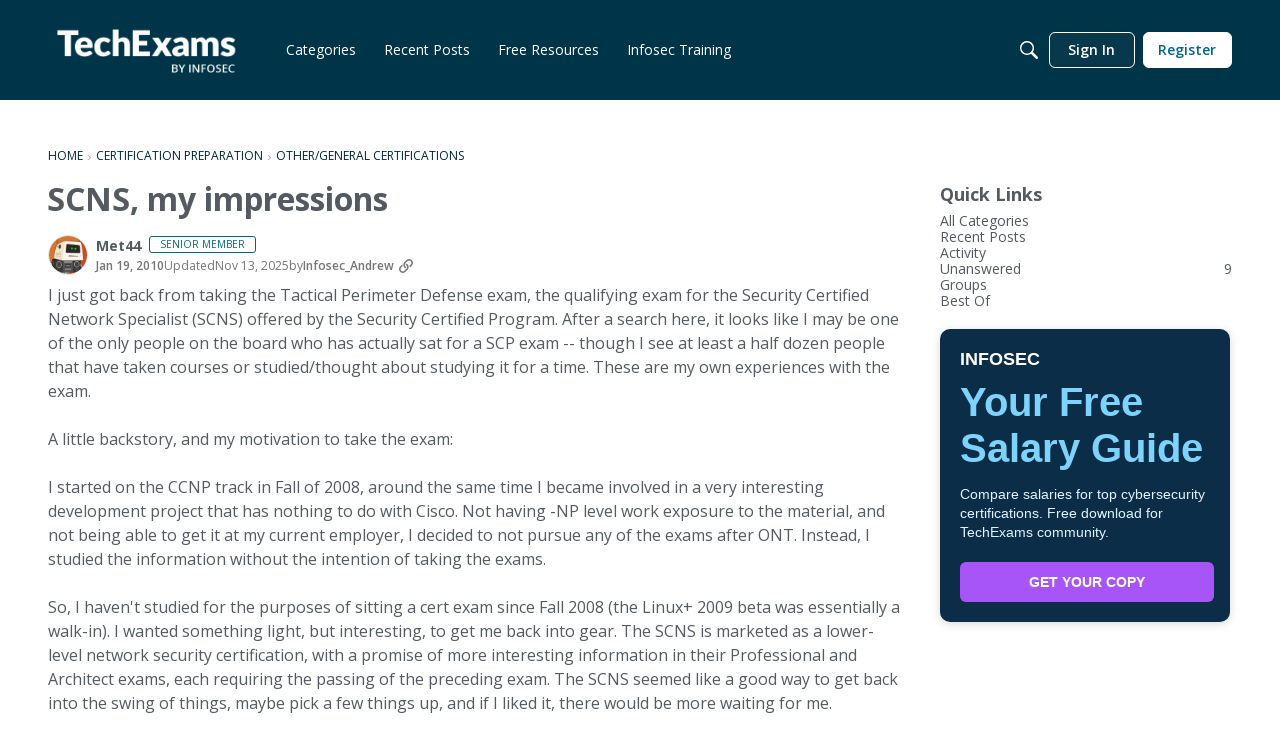

--- FILE ---
content_type: application/x-javascript
request_url: https://community.infosecinstitute.com/dist/v2/layouts/chunks/MentionsContext.D30lrlcv.min.js
body_size: 545
content:
import{r as e,p as A,j as h}from"../vendor/vendor/react-core.BgLhaSja.min.js";import{fx as w,ck as b,bs as R,f as j}from"../entries/layouts.vvUFNYZl.min.js";const d={recordID:void 0,recordType:void 0,username:null,setUsername:()=>null,resetUsername:()=>null,suggestedUsers:[],isLoading:!1,error:null,lastSuccessfulUsername:null,activeSuggestionID:"",activeSuggestionIndex:0,setActive:()=>null},I=e.createContext(d),C=50;function q(s){var f;const[i,l]=e.useState((f=s.recordID)==null?void 0:f.toString()),[a,v]=e.useState(s.recordType),[t,g]=e.useState(null),[D,y]=e.useState(null),[x,m]=e.useState(""),[U,S]=e.useState(0);e.useEffect(()=>{l(s.recordID)},[s.recordID]),e.useEffect(()=>{function n(r){const{recordType:o,recordID:c}=r.detail;v(o),l(c==null?void 0:c.toString())}return window.addEventListener("mentions.data",n),w("mentions.handlerAdded",!0),()=>{window.removeEventListener("mentions.data",n)}},[]);const E=()=>g(null),M=(n,r)=>{m(n),S(r)},{data:u=[],isLoading:p,error:L}=A({queryKey:["userSuggestions",t,a,i],queryFn:async()=>{if(!t||t.trim()==="")return[];const n={name:t+"*",siteSectionID:R().sectionID,order:"mention",limit:C,...a&&i&&{recordType:a,recordID:i}},r=await j.get("/users/by-names/",{params:n});return r.data=r.data.map(o=>(o.domID="mentionSuggestion"+o.userID,o)),r.data},enabled:!!(t&&t.trim()!=="")});e.useEffect(()=>{if(u.length>0&&t){y(t);const n=u[0].domID;m(n),S(0)}},[u,t]);const T={recordID:i,recordType:a,username:t,setUsername:g,resetUsername:E,suggestedUsers:u,isLoading:p,error:L,lastSuccessfulUsername:D,activeSuggestionID:x,activeSuggestionIndex:U,setActive:M};return h.jsx(I.Provider,{value:T,children:s.children})}function F(){const s=e.useContext(I);return s===d?(b("useMentions must be used within a MentionsProvider. Returning empty state."),d):s}export{q as M,F as u};
